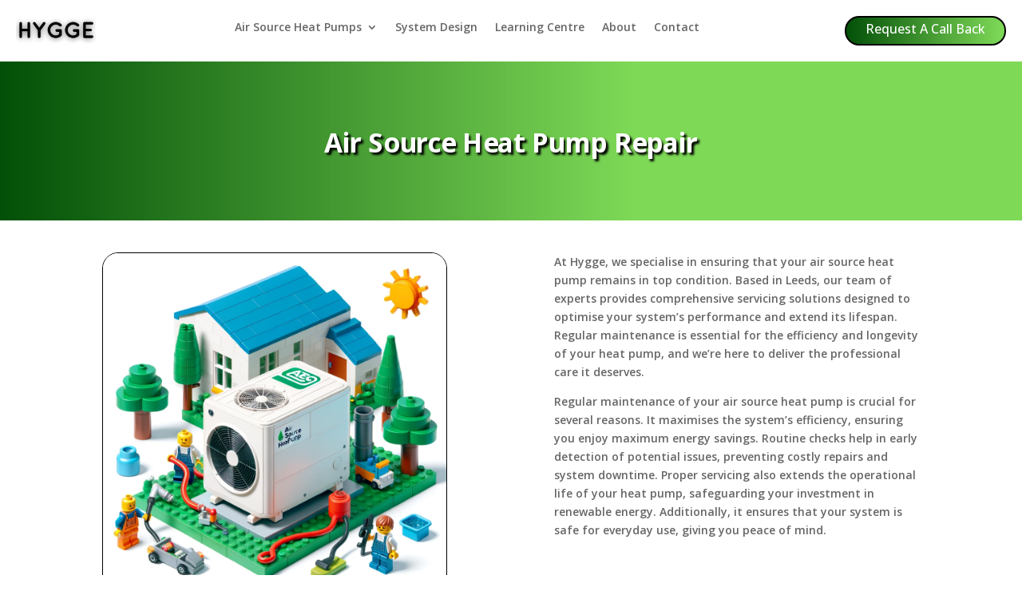

--- FILE ---
content_type: text/css
request_url: https://hygge.eco/wp-content/et-cache/76/et-core-unified-76.min.css?ver=1744236079
body_size: 1169
content:
.et_pb_equal_columns .et_pb_column{margin-top:auto;margin-bottom:auto}div#heat-geek .et_pb_section_6{width:100%;transform:scaleX(1) scaleY(1.04)!important}.pa-inline-buttons .et_pb_button_module_wrapper{display:inline-block}#et-footer-nav .bottom-nav li.current-menu-item a{color:#009900!important}.home-icon-box{padding:0px 40px}@media (max-width:1024px){div#pump-side .et_pb_row .et_pb_column *{max-width:100%;margin-left:0px!important}div#pump-side .et_pb_row{column-gap:30px;flex-wrap:nowrap!important;row-gap:30px}}@media (min-width:981px) and (max-width:1500px){.et-l.et-l--header #header-main{padding:0px!important}.et-l.et-l--header #header-main .et_pb_row.et_pb_row_0_tb_header.et_pb_row--with-menu *{margin:0px!important}.et_pb_row.et_pb_row_0_tb_header.et_pb_row--with-menu{width:100%!important;max-width:100%;padding:20px!important;align-items:center;display:flex;justify-content:space-between}.et_pb_row.et_pb_row_0_tb_header.et_pb_row--with-menu::after{display:none}.et-l.et-l--header #header-main .et_pb_row.et_pb_row_0_tb_header.et_pb_row--with-menu .et_pb_column_0_tb_header{max-width:100px}.et-l.et-l--header #header-main .et_pb_row.et_pb_row_0_tb_header.et_pb_row--with-menu .et_pb_column:nth-child(2){width:100%}.et-l.et-l--header #header-main .et_pb_row.et_pb_row_0_tb_header.et_pb_row--with-menu .et_pb_column:nth-child(3){min-width:210px}.et_pb_section.home-banner{padding-left:20px;padding-right:20px}}@media(max-width:980px){div#cta .et_pb_button_module_wrapper{margin:20px 0px 0px 0px!important}.container{width:100%;max-width:1080px;margin:auto;position:relative}#header-main{padding:0px!important}.home-pump-cost .et_pb_fullwidth_header_container.left{width:100%;padding:20px}.et_pb_row{width:100%!important;padding:20px!important}#header-main .et_pb_row{display:flex;flex-wrap:nowrap;justify-content:space-between;align-items:center;width:100%;padding:20px 15px!important;margin:0px!important}#header-main .et_pb_row .et_pb_column{margin:0px!important}#header-main .et_pb_row .et_pb_column .et_pb_module{margin:0px!important}#header-main .et_pb_row .et_pb_column:first-child{max-width:130px}#header-main .et_pb_row .et_pb_column:first-child .et_pb_image{width:100%}#header-main .et_pb_row .et_pb_column:nth-child(2){order:1;max-width:40px;margin-left:10px!important}#header-main .et_pb_row .et_pb_column:last-child .et_pb_button{padding:12px 15px!important;font-size:13px!important;line-height:1!important}#mobile_menu1{position:fixed;top:81px;left:0;height:calc(100% - 81px)}#about-after-banner .et_pb_row.et_pb_row_1{display:flex;flex-wrap:wrap;align-items:center;width:100%;padding:0px 20px}#about-after-banner p{font-size:14px;line-height:1.55rem}#about-after-banner .et_pb_row.et_pb_row_2{padding:20px 20px;width:100%}#heat-pump h3{text-align:center}#heat-pump .et_pb_column.et_pb_column_3_5.et_pb_column_4{padding:0px!important;margin:0px}#about-after-banner{padding:40px 0px}#about-after-banner .et_pb_column.et_pb_column_2_5.et_pb_column_2{width:100%}#our-journey .et_pb_row.et_pb_row_4{width:100%;padding:20px 20px}#our-journey .et_pb_column.et_pb_column_3_5.et_pb_column_6{margin:0px}div#sponsar-image img{width:100%;max-width:156px}div#sponsar-image .et_pb_row.et_pb_row_5{display:flex;flex-wrap:nowrap;justify-content:center;align-items:center;column-gap:30px;row-gap:30px;width:100%;padding:20px 20px;min-height:0px}div#sponsar-image .et_pb_column{margin:0}#mobile_menu1{position:fixed;top:112px;left:0;height:calc(100% - 112px)}.home-what-hygge{padding:20px}div#home-sponsar .et_pb_row{display:flex;align-items:center;flex-wrap:wrap;column-gap:50px;row-gap:30px;padding:50px 0px!important}div#home-sponsar .et_pb_row .et_pb_column{margin:0px}div#home-sponsar .et_pb_row .et_pb_column{max-width:calc(100% / 3 - 33.33px)!important;text-align:center;display:flex;justify-content:center;align-items:center}div#home-sponsar .et_pb_row .et_pb_column *{margin:0px!important;padding:0px}div#home-sponsar img{width:100%;max-width:135px}div#contact-us .et_pb_module.et_pb_text.et_pb_text_0{margin:0px!important}div#cta h3{text-align:center;margin:0px!important;padding:0px}div#home-sponsar .et_pb_row{padding:20px 20px!important}div#side-section{padding:0px 0px 0px 80px}div#righr-side-section img{width:100%;max-width:280px}div#righr-side-section .et-last-child{display:flex;column-gap:30px}div#righr-side-section .et_pb_module.et_pb_image.et_pb_image_1{margin:0px!important}div#pump-side .et_pb_row{display:flex;column-gap:30px;flex-wrap:wrap;row-gap:30px}div#customer-voice .et_pb_column.et_pb_column_4_4{display:flex;flex-wrap:wrap;justify-content:center}.hom_banner .et_pb_column.et_pb_column_3_5.et_pb_column_0{display:flex;flex-wrap:wrap!important;justify-content:center}.hom_banner .et_pb_button_0_wrapper{margin-left:0px!important}a#banner-btn-1{margin-right:10px}a#banner-btn-2{margin-left:10px!important}.hom_banner h1{text-align:center!important}}@media (max-width:768px){div#footer-bottom{padding:20px 20px 0px 20px}div#sponsar-image img{width:100%;max-width:100px}.et_pb_with_border.et_pb_module.et_pb_image{width:100%;text-align:center;max-width:200px}#about-after-banner .et_pb_column.et_pb_column_3_5.et_pb_column_1{margin:0px;width:100%}div#sponsar-image .et_pb_row.et_pb_row_5 .et_pb_module.et_pb_image{padding:0px!important}div#our-journey .et_pb_module.et_pb_image{margin:20px 0px 20px 0px!important}#mobile_menu1{position:fixed;top:126px;left:0;height:calc(100% - 126px)}div#pump-side .et_pb_row{flex-wrap:wrap!important}.home-banner .et_pb_module{width:100%}.home-banner .et_pb_column.et_pb_column_3_5{display:flex;flex-wrap:wrap;justify-content:center;column-gap:15px!important;padding-bottom:35px!important}.home-banner .et_pb_column.et_pb_column_3_5 .et_pb_button_module_wrapper{width:auto;margin:0px!important}.home-banner .et_pb_module h1.et_pb_module_heading{font-size:24px!important;line-height:1.5}div#home-sponsar .et_pb_row .et_pb_column{max-width:calc(100% / 3 - 33.6px)!important}div#home-sponsar img{max-width:calc(100%)!important;padding:0px 20px!important}div#home-sponsar .et_pb_row .et_pb_module{max-width:100%}a#banner-btn-1{margin-bottom:10px!important}a#banner-btn-1{margin-right:0px!important}}@media (max-width:600px){#mobile_menu1{position:fixed;top:78px;left:0;height:calc(100% - 78px)}div#home-sponsar .et_pb_row .et_pb_column{max-width:calc(100% / 2 - 33.6px)!important}div#home-sponsar .et_pb_row{column-gap:13px}}@media (max-width:449px){div#footer-bottom{padding:20px 20px 55px 20px}#header-main .et_pb_row .et_pb_column:nth-child(2){order:1;max-width:40px}#header-main .et_pb_row .et_pb_column:last-child{max-width:160px}#header-main .et_pb_row .et_pb_column:first-child{max-width:120px}div#sponsar-image{min-height:0px!important;padding-bottom:20px}}

--- FILE ---
content_type: text/javascript
request_url: https://user.callnowbutton.com/domain_eeca5b06_f10d_4471_b5fd_ee0ca1b6d8a0.js
body_size: 845
content:
window.CNB_DATA = {"userId":"user_b15792e4_1da3_4a2e_8cf0_a234faf5bd9a","domains":[{"id":"domain_eeca5b06_f10d_4471_b5fd_ee0ca1b6d8a0","name":"hygge.eco","type":"STARTER","timezone":null,"trackGA":false,"trackConversion":false,"aliases":[],"properties":{"zindex":"2147483647","debug":"false","scale":"1","allowMultipleButtons":"false"}}],"buttons":[{"id":"button_62740f03_a57b_4e5d_834b_429e2f76e6cb","domainId":"domain_eeca5b06_f10d_4471_b5fd_ee0ca1b6d8a0","active":true,"type":"FULL","options":{"placement":"BOTTOM_CENTER","position":null,"displayMode":"MOBILE_ONLY","animation":null,"scroll":null,"cssClasses":null},"multiButtonOptions":null,"actions":["action_3e6f639d_4888_466f_bf13_2e98ac297a45"],"conditions":["condition_97002145_f34a_493c_92ee_de8453d0b143"]}],"actions":[{"id":"action_3e6f639d_4888_466f_bf13_2e98ac297a45","actionType":"PHONE","actionValue":"0113 8500510","properties":{"chat-legal-notice":"I agree to the {link1}, {link2} and {link3} of COMPANY.","map-query-type":"q","skype-link-type":"SKYPE","viber-link-type":"PA_CHAT","tally-align-left":"1","intercom-alignment":"right","modal-header-background-color":"#009900","line-link-type":"MESSAGE","link-download-enabled":"0","intercom-horizontal-padding":"0","skype-param-type":"CALL","tally-hide-title":"1","zalo-link-type":"PERSONAL","modal-width":"400px","link-target":"_blank","intercom-vertical-padding":"0","modal-height":"400px","wechat-link-type":"CHAT","facebook-widget-default-state":"closed","modal-header-text-color":"#ffffff"},"backgroundColor":"#009900","iconEnabled":true,"iconClass":null,"iconColor":"#FFFFFF","iconText":"call","iconType":"FONT","iconBackgroundImage":null,"labelBackgroundColor":null,"labelText":"Call Us","schedule":null}],"conditions":[{"id":"condition_97002145_f34a_493c_92ee_de8453d0b143","conditionType":"URL","filterType":"INCLUDE","matchType":"SIMPLE","matchValue":""}],"options":{"cssLocation":"https://static.callnowbutton.com/css/main.css","jsLocation":"https://static.callnowbutton.com/js/client.js","staticRoot":"https://static.callnowbutton.com","userRoot":"https://user.callnowbutton.com","apiRoot":"https://api.nowbuttons.com","storageType":"GCS"}}
if (window.CNB_DATA) {  var cnb_js_script = document.createElement('script');  cnb_js_script.type = 'text/javascript';  cnb_js_script.async = 'async';  cnb_js_script.src = window.CNB_DATA.options.jsLocation;  var head = document.head || document.getElementsByTagName('head')[0];  head.appendChild(cnb_js_script);}